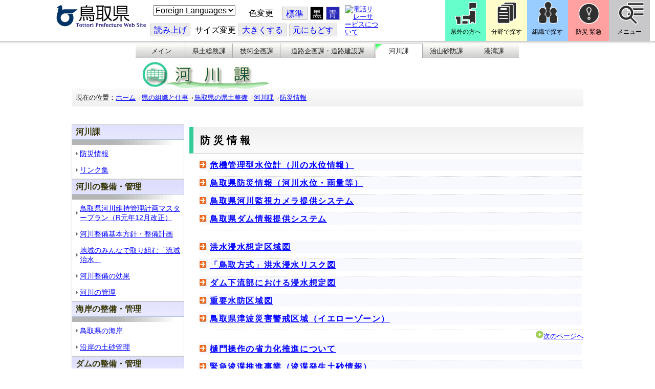

--- FILE ---
content_type: text/html; charset=utf-8
request_url: https://www-pref-tottori-lg-jp.cache.yimg.jp/34470.htm
body_size: 48190
content:
<!DOCTYPE html PUBLIC "-//W3C//DTD XHTML 1.1//EN" "http://www.w3.org/TR/xhtml11/DTD/xhtml11.dtd">
<html xmlns="http://www.w3.org/1999/xhtml" xml:lang="ja" lang="ja" >
<head >
  <meta http-equiv="Content-Type" content="text/html; charset=utf-8" />
  <title>防災情報/とりネット/鳥取県公式サイト</title>
  
  <!--framestyle_dhv-->
  <meta name="generator" content="i-SITE PORTAL Content Management System ID=3030945e57177a9e066bf2af5fdc5d62" />
  <meta name="author" content="鳥取県広報課" />
  <meta name="copyright" content="(C) Tottori Pref." />
  <meta name="description" content="鳥取県公式ウェブサイト とりネット" />
  <meta name="keywords" content="鳥取県,とりネット" />
  <meta name="rawpagename" content="防災情報" />
  <meta http-equiv="Content-Script-Type" content="text/javascript" />
  <meta http-equiv="Content-Style-Type" content="text/css" />

  <!--HeaderInfo-->
  <meta http-equiv="imagetoolbar" content="no" /><link rel="shortcut icon" type="image/ico" href="/topimage/favicon.ico" />
<link rel="apple-touch-icon" href="/topimage/toripy_n.gif" />
<meta http-equiv="X-UA-Compatible" content="IE=edge"/>
  <!--HeaderInfoA-->
  <meta name="dept" content="15_県土整備部" /><meta name="section" content="150500_河川課" />
<script src="/scripts/jquery-1.11.1.min.js" type="text/javascript"></script>
<script src="/admin/common.js" type="text/javascript"></script>

  
  <link rel="canonical" href="https://www.pref.tottori.lg.jp/34470.htm" />
  <!--BaseCSS-->
  <meta name="viewport" content="width=920" />
<script type="text/javascript">
//<![CDATA[
var bSmapho;
if(((typeof getCookie == 'function' && getCookie('BrowserViewPort') == '1') || (window.orientation == null &&  screen.width > 420) || $(window).width() > $(window).height()) && !(window.orientation == null && $(window).width() < 400 && window.parent != null && window.parent.$('#smaphoframe').length > 0)){
bSmapho = false;
} else {
$('meta[name="viewport"]').attr('content', 'width=320');
bSmapho = true;}
//]]>
</script>
<link href="/css/portal.css" type="text/css" rel="stylesheet" media="all"  />
<link href="/css/portal_m@d.css" type="text/css" rel="stylesheet" media="all" />

  <!--ModuleCSS-->
  <link href="/css/Browser/ItemLink/module@d.css" type="text/css" rel="stylesheet" media="all" />
<link href="/css/Browser/ItemNon/649972_8@d.css" type="text/css" rel="stylesheet" media="all" />
<link href="/css/Browser/ItemNon/module@d.css" type="text/css" rel="stylesheet" media="all" />
<link href="/css/Browser/ItemNon/654688_8@d.css" type="text/css" rel="stylesheet" media="all" />
<link href="/css/Browser_C/ModuleSet_ModuleSet_div/module@d.css" type="text/css" rel="stylesheet" media="all" />
<link href="/css/Browser/Item/module@d.css" type="text/css" rel="stylesheet" media="all" />
<link href="/css/Browser/Item/649974_8@d.css" type="text/css" rel="stylesheet" media="all" />
<link href="/css/Browser_C/ModuleSet_BlockMenu/module@d.css" type="text/css" rel="stylesheet" media="all" />
<link href="/css/Browser_C/ModuleSet_BlockMenu/654616_8@d.css" type="text/css" rel="stylesheet" media="all" />
<link href="/css/Browser_C/LinkList_Basic/module@d.css" type="text/css" rel="stylesheet" media="all" />
<link href="/css/Browser/ItemNon/649983_8@d.css" type="text/css" rel="stylesheet" media="all" />
<link href="/css/Browser/Item/654666_8@d.css" type="text/css" rel="stylesheet" media="all" />
<link href="/css/Browser_C/Item_sub/module@d.css" type="text/css" rel="stylesheet" media="all" />
<link href="/css/Browser_C/LTitle_torinet_h1title_gr/module@d.css" type="text/css" rel="stylesheet" media="all" />
<link href="/css/Browser_C/Item_torinet_assign/module@d.css" type="text/css" rel="stylesheet" media="all" />
<link href="/css/Browser_C/Item_torinet_assign/61102_8@d.css" type="text/css" rel="stylesheet" media="all" />
<link href="/css/Browser_C/Item_footer_02/module@d.css" type="text/css" rel="stylesheet" media="all" />
<link href="/css/Browser_C/LMenuV_torinet_syozoku/module@d.css" type="text/css" rel="stylesheet" media="all" />
<link href="/css/Browser_C/LMenuV_torinet_syozoku/75239_8@d.css" type="text/css" rel="stylesheet" media="all" />
<link href="/css/Browser_C/LMenuV_torinet_syozoku/75236_8@d.css" type="text/css" rel="stylesheet" media="all" />
<link href="/css/Browser_C/LinkList_nontitle_torinet/module@d.css" type="text/css" rel="stylesheet" media="all" />
<link href="/css/Browser/ItemNon/464853_8@d.css" type="text/css" rel="stylesheet" media="all" />
<link href="/css/Browser/ModuleSet/module@d.css" type="text/css" rel="stylesheet" media="all" />
<link href="/css/Browser/ModuleSet/20376_8@d.css" type="text/css" rel="stylesheet" media="all" />
<link href="/css/Browser/ItemNon/658644_8@d.css" type="text/css" rel="stylesheet" media="all" />
<link href="/css/Browser_C/BreadCrumbs_pref01/module@d.css" type="text/css" rel="stylesheet" media="all" />
<link href="/css/Admin/A_PageCSS/665238_8@d.css" type="text/css" rel="stylesheet" media="all" />

<script type="text/javascript">
//<![CDATA[
if (typeof i_site === "undefined") { var i_site = {}; }
  i_site.loaded = false;
  i_site.b_isite_reload = false;
  $(function () {

    i_site.loaded = true;
    document.body.style.cursor = 'default';
  });


//]]>
</script>

  <!--HeaderInfo2-->
  <!--CSSやヘッダ情報をタグつきで入れます。外部CSSの下に入ります-->
  <!--HeaderInfoA2-->
  <script type="text/javascript" charset="utf-8" src="/js/page_control.js"></script>
<link rel="stylesheet" href="/js/normal.css" type="text/css" media="screen" title="normal" />
<link rel="alternate stylesheet" href="/js/black.css" type="text/css" media="screen" title="black" />
<link rel="alternate stylesheet" href="/js/blue.css" type="text/css" media="screen" title="blue" />
  <!--BorderCSS-->
  <style type="text/css">
#IEErrorMessage{display:none;}

</style>

  <!--CommonJavaScript-->
  
  <!--HeaderJavaScrip-->
  <script type="text/javascript">
<!-- 
// -->
</script>
<script type="text/javascript" src="/js/search.js"></script>
<script type="text/javascript" src="/js/translate.js"></script>

<script type="text/javascript">
// <![CDATA[
function googleSearchInline()
{
var qs = $("#SearchDataText").val();
qs = encodeURI(qs);
location.href = "/241581.htm?qs="+qs;
}
//]]>
</script><script src="//cdn1.readspeaker.com/script/7312/webReader/webReader.js?pids=wr&amp;forceAdapter=ioshtml5&amp;disable=translation,lookup" type="text/javascript"></script>
</head>
<body >
  <form method="post" action="/34470.htm" id="Form1" enctype="multipart/form-data" onsubmit="while(!i_site.loaded){ if(!confirm(&#39;送信準備が完了していません。再送信しますか？&#39;))return false;}return true;">
<div class="aspNetHidden">
<input type="hidden" name="__VIEWSTATE" id="__VIEWSTATE" value="qZIaIlvxtyvKkobSzIuodkzuB8t6koPwrIgYhDrd7TquCQiNraHJjqULG7TDH9ErEV3Hd8B93ot7TESKefCPb327BGa6oYp3Q/m8Zdajkbe2FhUhlOWRHL5b/Tmo+kzYWFFrK7bf3doRKR57DdubBY73Exc385uFIkxI1D0k7TQnOp9MmPrL5egFv0QzXxk5/PUn17Cj0uwf1c8UVzT9hvCmi/dymxR6YJsZf6Tm7szJ5ppAuZAaYQTppVbnixbcaR9w9x1B5wxz3YrdoT9XEhNYVUc=" />
</div>

    
    <div id="NoCookie" style="display:none" class='Error'></div>
    <script type="text/javascript">
    //<![CDATA[
    $(function () {
        if (!doCookieCheck()) {
          document.getElementById('NoCookie').innerHTML = '当サイトではクッキーを使用しているコンテンツがありますので、ブラウザ設定でクッキーを有効にしてご利用ください。 Please Enable Cookies in your Web Browser to Continue.';
          document.getElementById('NoCookie').style.display = '';
        }
    });

    //]]>
    </script>
    
    
    <!--System Menu start-->
    
    <!--System Menu end-->
    <div id="pagetop" class="BodyDef" style="margin-left:0;margin-right:auto;">
      <input name="roleMenuID" type="hidden" id="roleMenuID" value="34470" />
      <input name="parentMenuID" type="hidden" id="parentMenuID" value="28143" />
      <div id="BaseTable">
        
        <!--HeaderPane start-->
        <div id="HeaderPane">
        <div class="print_none">
<!--ItemLink start-->

<a id="moduleid652499"></a>





<a id="itemid1358763"></a>


<div id="Header">
<div class="skiplink">
<a href="#lastmenu">本文にジャンプします。</a>
</div>
	<div class="contents_b">
		<a class="logo" href="/"><img src="/topimage/tob-b2.gif" alt="鳥取県・とりネット" width="175" height="43" /></a>
	<div class="sub_block smartoff">

    <label for="Select_lang" style="position: absolute; width: 1px; height: 1px; margin: -1px; padding: 0; overflow: hidden; clip: rect(0, 0, 0, 0); border: 0;">このページを翻訳する</label>
    <select id="Select_lang" onchange="location.href = 'https://tottori-pref.j-server.com/LUCTOTTORP/ns/tl_ex.cgi?SURL=https://tottori-pref.j-server.com/LUCTOTTORP/ns/warning_mess4.cgi%3furl=' + location.href + '%26target=_top&amp;SLANG=ja&amp;TLANG=' +  this.value + '&amp;XMODE=0'">
      <option value="ja">Foreign Languages</option>
      <option value="en">English</option>
      <option value="zh">簡体中文</option>
      <option value="zhb">繁体中文</option>
      <option value="ko">한국어</option>
      <option value="ru">русский</option>
      <option value="vi">Tiếng Việt</option>
    </select>
			<dl id="background_control">
			<dt>色変更</dt><dd id="normalb"><a onclick="setActiveStyleSheet('normal'); return false;" href="javascript:void(0);" title="標準の背景色にする">標準</a></dd>
			<dd id="blackb"><a onclick="setActiveStyleSheet('black'); return false;" href="javascript:void(0);" title="背景色を黒にする">黒</a></dd>
			<dd id="blueb"><a onclick="setActiveStyleSheet('blue'); return false;" href="javascript:void(0);" title="背景色を青にする">青</a></dd>
			</dl>
<br />
		<div id="tool_block">
			<a rel="nofollow" accesskey="L" href="//app-eas.readspeaker.com/cgi-bin/rsent?customerid=7312&amp;lang=ja_jp&amp;readid=ContentPane&amp;url=" onclick="readpage(this.href, 'xp1'); return false;" title="音声読上">読み上げ</a>
			<span><span class="smartoff">サイズ変更</span></span><a href="javascript:void(0);" onclick="FontResize(1); return false;" title="文字サイズを大きくする">大<span class="smartoff">きくする</span></a><a href="javascript:void(0);" onclick="FontResize(0); return false;" title="文字サイズを元にもどす">元<span class="smartoff">にもどす</span></a>
		</div>
		<a href="/322081.htm" class="sign_language nocontent"><img title="電話リレーサービスについて" alt="電話リレーサービスについて" src="/secure/1352427/hand_icon.png" /></a>
	</div>
	</div>
</div>
<div class="EndClear"></div>


	<!-- ヘッダーモジュール終了 -->
<script type="text/javascript">
// <![CDATA[
function googleSearchInline()
{
var qs = $("#SearchDataText").val();
qs = encodeURI(qs);
location.href = "/241581.htm?qs="+qs;
}
//]]>
</script>


<script type="text/javascript">
//<![CDATA[


$(window).load(function () {


	var HeO =  $('#Header').offset().top;
	var HeH =  $('#Header').height();

//	alert('上領域高さ：' + HePa);

	var cloneElem = $('#glnv').clone();
	var cloneElem2 = $('.BreadCrumbs_Standard').clone();
	$('#HeaderPane').prepend('<div id="over_view"></div>');

	$(window).scroll(function() {
    
		if ($(this).scrollTop() > HeO + HeH ) {

			$('#over_view').append(cloneElem).fadeIn('slow');
			$('#over_view').append(cloneElem2).fadeIn('slow');

		} else {

			$('#over_view').empty().fadeOut('fast');

		}

	});

});

//]]>
</script>

<!-- Torinet Search end-->
<!--ItemLink end-->
</div>
<!--ItemNon start-->

<a id="moduleid654688"></a>





<a id="itemid1364478"></a>

<div style="height: 85px;" class="head_space"></div>
<!--ItemNon end-->

<!--Item start-->

<a id="moduleid654615"></a>





<a id="itemid1352429_654615"></a>



<ul class="new_menu">
    <li><a class="btn1" href="/251823.htm">県外の方へ</a></li>
    <li><a class="btn2" href="/1313.htm">分野で探す</a></li>
    <li><a class="btn3" href="/soshiki/">組織で探す</a></li>
</ul>


<!--Item end-->

<!--BrowserModuleSet_Div start-->
<a id="moduleid654616"></a>






<div class="MSet_BlockMenu MSet_BM_654616">
<ul class="togge_select">
  <li><a href="#pagetop" id="toggle1_btn" class="btn1">防災 緊急</a></li>
  <li><a href="#pagetop"  id="toggle2_btn" class="btn2">メニュー</a></li>
</ul>
  <!--ContentPane start-->
  <div id="H21_654616_ContentPane" class="ContentPane">
<!--LinkList_Standard start-->

<a id="moduleid654617"></a>






<div class="LinkList_Standard Llist_654617">
	<div class="outside_h"></div>
	<div class="outside_b">
		<h2 id="H21_654616_C1_654617_H_MTitleCtl" class="Fix_header2">
			<a id="H21_654616_C1_654617_H_ModuleCaptionLink" class="MTitleLink">緊急情報</a>
			
		</h2>
	</div>
	<div class="outside_f"></div>
	<div class="inside_b">
		<div class="op_control">
			
			
		</div>
		
		<div class="page_control">
			
			
		</div>
	</div>
	<div class="inside_f"></div>
</div>
<div class="EndClear"></div>
<!--LinkList_Standard start-->

<a id="moduleid654618"></a>






<div class="LinkList_Standard Llist_654618">
	<div class="outside_h"></div>
	<div class="outside_b">
		<h2 id="H21_654616_C3_654618_H_MTitleCtl" class="Fix_header2">
			<a id="H21_654616_C3_654618_H_ModuleCaptionLink" class="MTitleLink">注目情報</a>
			
		</h2>
	</div>
	<div class="outside_f"></div>
	<div class="inside_b">
		<div class="op_control">
			
			
		</div>
		
				<ul class="list_type">
			
				<li>
					<a id="itemid1407852_654618"></a>
					
					<a id="H21_654616_C3_654618_H_BlogList_ctl01_TitleLink" class="titleLink" href="/yuki/">雪に関する注意情報</a>
					
				</li>
			
				<li>
					<a id="itemid1212751_654618"></a>
					
					<a id="H21_654616_C3_654618_H_BlogList_ctl02_TitleLink" class="titleLink" href="/rain/">風水害に関する注意情報</a>
					
				</li>
			
				<li>
					<a id="itemid1385975_654618"></a>
					
					<a id="H21_654616_C3_654618_H_BlogList_ctl03_TitleLink" class="titleLink" href="/item/1072721.htm">強風時の屋外での火の使用は絶対に止めましょう</a>
					
				</li>
			
				<li>
					<a id="itemid1359023_654618"></a>
					
					<a id="H21_654616_C3_654618_H_BlogList_ctl04_TitleLink" class="titleLink" href="/311189.htm">風水害にかかる気象情報・避難情報</a>
					
				</li>
			
				<li>
					<a id="itemid1368768_654618"></a>
					
					<a id="H21_654616_C3_654618_H_BlogList_ctl05_TitleLink" class="titleLink" href="/item/1368766.htm#itemid1368766">令和６年９月２０日からの大雨　石川県復興支援特設ページ</a>
					
				</li>
			
				<li>
					<a id="itemid1345422_654618"></a>
					
					<a id="H21_654616_C3_654618_H_BlogList_ctl06_TitleLink" class="titleLink" href="/315512.htm">令和６年能登半島地震被災地支援特設ページ</a>
					
				</li>
			
				<li>
					<a id="itemid1261494_654618"></a>
					
					<a id="H21_654616_C3_654618_H_BlogList_ctl07_TitleLink" class="titleLink" href="/214316.htm">北朝鮮によるミサイル発射に関する情報</a>
					
				</li>
			
				<li>
					<a id="itemid1300240_654618"></a>
					
					<a id="H21_654616_C3_654618_H_BlogList_ctl08_TitleLink" class="titleLink" href="/avian_influenza/">高病原性鳥インフルエンザへの対応</a>
					
				</li>
			
				<li>
					<a id="itemid1339040_654618"></a>
					
					<a id="H21_654616_C3_654618_H_BlogList_ctl09_TitleLink" class="titleLink" href="/314487.htm">漂着したアザラシやオットセイなど海獣類にご注意ください。</a>
					
				</li>
			
				<li>
					<a id="itemid1331730_654618"></a>
					
					<a id="H21_654616_C3_654618_H_BlogList_ctl10_TitleLink" class="titleLink" href="/item/1331723.htm#itemid1331723">災害に便乗した悪質商法に十分注意を！</a>
					
				</li>
			
				<li>
					<a id="itemid1314057_654618"></a>
					
					<a id="H21_654616_C3_654618_H_BlogList_ctl11_TitleLink" class="titleLink" href="/279746.htm">豚熱に関する情報</a>
					
				</li>
			
				<li>
					<a id="itemid1226730_654618"></a>
					
					<a id="H21_654616_C3_654618_H_BlogList_ctl12_TitleLink" class="titleLink" href="/corona-virus/">新型コロナウイルス感染症特設サイト</a>
					
				</li>
			
				<li>
					<a id="itemid1299388_654618"></a>
					
					<a id="H21_654616_C3_654618_H_BlogList_ctl13_TitleLink" class="titleLink" href="/307344.htm">在宅療養されている方等の避難（ご連絡ください）</a>
					
				</li>
			
				<li>
					<a id="itemid1276173_654618"></a>
					
					<a id="H21_654616_C3_654618_H_BlogList_ctl14_TitleLink" class="titleLink" href="/303032.htm">ウクライナ情勢に関する情報</a>
					
				</li>
			
				<li>
					<a id="itemid1264191_654618"></a>
					
					<a id="H21_654616_C3_654618_H_BlogList_ctl15_TitleLink" class="titleLink" href="/1021/">鳥取県中部地震５年特設サイト</a>
					
				</li>
			
				</ul>
			
		<div class="page_control">
			
			
		</div>
	</div>
	<div class="inside_f"></div>
</div>
<div class="EndClear"></div>
<!--ItemNon start-->

<a id="moduleid654619"></a>





<a id="itemid1352432_654619"></a>

<div>
<h2>防災・危機管理情報</h2>
<div class="inside_b">
<ul>
    <li>
    <div><a class="titleLink" href="/kikikanrihp/">鳥取県の危機管理</a>(危機管理ホームページ)</div>
    <div>危機管理対策／ 日頃の備え／ 災害情報／ 役立つ情報..</div>
    </li>
    <li>
    <div></div>
    </li>
    <li>
    <div><a class="titleLink" href="http://tottori.bosai.info/">鳥取県防災情報</a></div>
    <div>雨量情報／ 土砂災害警戒情報／ 河川情報／ 気象情報..</div>
    </li>
    <li>
    <div></div>
    </li>
    <li>
    <div><a class="titleLink" href="/dial/">災害情報ダイヤル(災害情報等の問合せ)</a></div>
    <div><span>電話：0857-26-8100</span></div>
    </li>
    <li>
    <div></div>
    </li>
</ul>
</div>
</div>
<!--ItemNon end-->

<!--ItemNon start-->

<a id="moduleid654620"></a>





<a id="itemid1352433_654620"></a>

<div>
<h2>救急情報</h2>
<div class="inside_b">
<ul class="items">
<li class="RssRecord">
<h3><a href="/279398.htm">とっとり<strong>おとな</strong>救急ダイヤル(#7119)</a></h3>
<div class="Summary"></div></li>
<li class="RssRecord">
<h3><a href="/97931.htm">とっとり<strong>子ども</strong>救急ダイヤル(#8000)</a></h3>
<div class="Summary"></div></li>
<li class="RssRecord">
<h3><a href="https://www.fdma.go.jp/mission/enrichment/appropriate/appropriate003.html">全国版救急受診アプリ「Q助」(外部リンク)</a></h3>
<div class="Summary"></div></li>
<li class="RssRecord">
<h3><a href="https://medinfo.pref.tottori.lg.jp/">とっとり医療情報ネット</a></h3>
<div class="Summary"></div></li>
<li class="RssRecord">
<h3><a href="http://www2.wagmap.jp/pref-tottori/top/select.asp?dtp=4">とっとりWebマップ「医療機関情報」</a></h3>
<div class="Summary"></div></li>
<li class="RssRecord">
<h3><a href="https://www.qqzaidanmap.jp/map/my_map?latitude=35.503889&amp;longitude=134.237722&amp;zoom=16">全国AEDマップ[ウェブ版]&emsp;(日本救急医療財団へのリンク)</a></h3>
<h3><a href="http://qqzaidan.jp/qqmap_app_201912/">全国AEDマップ[iPhone版、Android版]&emsp;(日本救急医療財団へのリンク)</a></h3>
<div class="Summary"></div></li>
<li class="RssRecord">
<h3><a href="/47680.htm">AEDの設置場所</a></h3>
<div class="Summary"></div></li>
</ul>
</div></div>
<!--ItemNon end-->
</div>
  <!--ContentPane end-->
  <!--RightPane start-->
  <div id="H21_654616_RightPane" class="RightPane">
<!--ItemNon start-->

<a id="moduleid654621"></a>





<a id="itemid1352435_654621"></a>

<div class="search_box">
<h2 class="site_search_title">サイト内検索</h2>
<div class="inside_b">
<label for="SearchDataText2" style="position: absolute; width: 1px; height: 1px; margin: -1px; padding: 0; overflow: hidden; clip: rect(0, 0, 0, 0); border: 0;">検索キーワード</label>
<input id="SearchDataText2"  class="TextBox" title="検索キーワードを入力してください" onkeypress="javascript:if(event.keyCode==13){googleSearchInline2(); return false;}" maxlength="255" size="25" name="qs" /><input title="サイト内検索を実行します" class="SubmitBtn" type="submit" value="検索" onclick="javascript:googleSearchInline2();return false " />
<input value="008967404373370353740:qikwxzeyzqs" type="hidden" name="cx" />
<input value="utf-8" type="hidden" name="ie" />
<input value="utf-8" type="hidden" name="oe" />
<div><a class="search_guide" href="https://www.pref.tottori.lg.jp/277998.htm">検索の方法・テクニック</a></div>
</div>
</div>

<script type="text/javascript">
// <![CDATA[
function googleSearchInline2()
{
var qs = $("#SearchDataText2").val();
qs = encodeURI(qs);
location.href = "/314915.htm?qs="+qs;
}
//]]>
</script>
<!--ItemNon end-->

<!--ItemNon start-->

<a id="moduleid654622"></a>





<a id="itemid1352437_654622"></a>

<!-- メインナビ開始 -->
<div class="main_glnv">
<h2 style="padding-left: 10px;">メニューから探す</h2>
	<div id="main_navi">
		<ul>
			<li>
				<a href="/1411.htm" class="main_navi_text_1">県の紹介</a>
			</li>
			<li>
				<a href="/251823.htm" class="main_navi_text_2">県外の方へ</a>
			</li>
			<li>
				<a href="/1313.htm" class="main_navi_text_3">分野で探す</a>
			</li>
			<li>
				<a href="/soshiki/" class="main_navi_text_4">組織で探す</a>
			</li>
			<li>
				<a href="/1305.htm" class="main_navi_text_5">ネットで手続</a>
			</li>

		</ul>
	</div>
</div>
<!-- メインナビ終了 -->

<!--ItemNon end-->
</div>
  <!--RightPane end-->
</div>
<div style="clear:both;"></div>

<script type="text/javascript">
//<![CDATA[

$(document).ready(function(){

//切替ボタン用

	$("#toggle1_btn").click(function(){

		if ($("#toggle1_btn").hasClass("toggle1_btn_c")) {

		  $("#Middle").removeClass("toggle_off");
		  $(".MSet_BM_654616 .ContentPane").removeClass("toggle_on");
		  $("#toggle1_btn").removeClass("toggle1_btn_c");
		  $(".toggle_sblock").removeClass("toggle_off");

		} else {

		  $("#Middle").addClass("toggle_off");
		  $(".MSet_BM_654616 .ContentPane").addClass("toggle_on");
		  $("#toggle1_btn").addClass("toggle1_btn_c");
		  $(".MSet_BM_654616 .RightPane").removeClass("toggle_on");
		  $("#toggle2_btn").removeClass("toggle2_btn_c");
		  $(".toggle_sblock").addClass("toggle_off");

		}

		return false;
	});

	$("#toggle2_btn").click(function(){

		if ($("#toggle2_btn").hasClass("toggle2_btn_c")) {

		  $("#Middle").removeClass("toggle_off");
		  $(".MSet_BM_654616 .RightPane").removeClass("toggle_on");
		  $("#toggle2_btn").removeClass("toggle2_btn_c");

		} else {

		  $("#Middle").addClass("toggle_off");
		  $(".MSet_BM_654616 .RightPane").addClass("toggle_on");
		  $("#toggle2_btn").addClass("toggle2_btn_c");
		  $(".MSet_BM_654616 .ContentPane").removeClass("toggle_on");
		  $("#toggle1_btn").removeClass("toggle1_btn_c");

		}

		return false;
	});

});

//]]>
</script>




<!--BrowserModuleSet_Div end-->
<!--Item start-->

<a id="moduleid654666"></a>





<a id="itemid1364386"></a>





<!--Item end-->

<!--Item start-->

<a id="moduleid61102"></a>





<a id="itemid75958"></a>

<div class="item_assign">

<div id="kendo_navi">
<ul>
    <li style="border-left: 0px none;" class="smart_width100 smart_noborder"><a href="/kendo/">メイン</a> </li>
    <li><a href="/kendosoumu/">県土総務課</a> </li>
    <li><a href="/gijyutsukikaku/">技術企画課</a> </li>
    <li id="road"><a href="/road/">道路企画課・道路建設課</a> </li>
    <li class="select"><a style="background-image: url(secure/130350/navi_on_back.gif);" href="/kasen/">河川課</a> </li>
    <li><a href="/chisansabou/">治山砂防課</a> </li>
    <li><a href="/kouwan/">港湾課</a></li>
</ul>
<div id="kendo_logo"><a href="/kasen/"><img src="/secure/75958/title_kendo05.gif" alt="河川課のホームページ" style="border: 0px solid;" width="750" height="60" /></a></div>
</div>


</div>
<!--Item end-->
<!--ItemNon start-->

<a id="moduleid658644"></a>





<a id="itemid1375648"></a>

<div class="pane_toggle" id="pane_toggle">
<a href="#" class="btn" onclick="$('#LeftPane').slideToggle('fast');$('#RightPane').slideToggle('fast');$('#ContentPane').slideToggle(1);$('#pane_toggle1').hide();$('#pane_toggle2').show();return false;">&equiv; サブメニュー表示切替</a>
</div>

<!--ItemNon end-->

<!--BreadCrumbs_Pref01 start -->

<a id="moduleid656172"></a>





<div style="margin-left:0;margin-right:auto;" class="BrowserBreadCrumbs_Pref01_ov">
  <div class="BrowserBreadCrumbs_Pref01" style="width:100%;background-color:#ffffff;">
    &nbsp;&nbsp;現在の位置：<a id="H41_656172_BreadList_ctl00_BreadLink" href="/./">ホーム</a><img src="/css/Browser_C/BreadCrumbs_pref01/r-arrow.gif" alt="" width="12" height="6" style="vertical-align: middle !important;" /><a id="H41_656172_BreadList_ctl02_BreadLink" href="/soshiki/">県の組織と仕事</a><img src="/css/Browser_C/BreadCrumbs_pref01/r-arrow.gif" alt="" width="12" height="6" style="vertical-align: middle !important;" /><a id="H41_656172_BreadList_ctl04_BreadLink" href="/kendo/">鳥取県の県土整備</a><img src="/css/Browser_C/BreadCrumbs_pref01/r-arrow.gif" alt="" width="12" height="6" style="vertical-align: middle !important;" /><a id="H41_656172_BreadList_ctl06_BreadLink" href="/kasen/">河川課</a><img src="/css/Browser_C/BreadCrumbs_pref01/r-arrow.gif" alt="" width="12" height="6" style="vertical-align: middle !important;" /><a id="H41_656172_BreadList_ctl08_BreadLink" href="/34470.htm">防災情報</a>
  </div>
</div><div class="EndClear"></div>
<!--BreadCrumbs_Pref01 end-->
<!--ItemNon start-->

<a id="moduleid481833"></a>





<a id="itemid908460"></a>

<div id="lastmenu">
</div>

<div id="xp1" class="rs_preserve rs_skip rs_splitbutton rs_addtools rs_exp"></div>
<br class="rs_skip" style="clear:both;padding:0;margin:0;height:0;width:100%;" />
<!--ItemNon end-->
</div>
        <!--HeaderPane end-->
        <div id="Middle">
          <!--LeftPane start-->
          <div id="LeftPane">
          <div class="print_none">
<!--BrowserLMenuV start-->

<a id="moduleid75239"></a>





<!-- ローカルメニュー縦型 所属向き 全体 プロパティ-->

<div class="BrowserLMenuV_torinet_syozoku" style="margin-left:auto;margin-right:auto; width:100%">
<!-- モジュールタイトル プロパティ背景 -->
<div class="waku" style="background-color:white; border: 1px solid #ccc;">
 <!-- h2 モジュールタイトル -->
    <h2 class="HeaderTxt">
      
      河川課
    </h2>
      
        <div class="CapImg">
        </div>
 <!-- メニューリスト -->
        <ul class="Mlist"><li style="display: none !important;"></li>
		
            <li>
              <a id="L5_75239_MenuList_ctl00_LMenuLink" href="/34470.htm">防災情報</a>
	        </li>
          
            <li>
              <a id="L5_75239_MenuList_ctl01_LMenuLink" href="/34456.htm">リンク集</a>
	        </li>
          
        </ul>
</div>
</div>
<!--BrowserLMenuV end--></div><div class="print_none">
<!--BrowserLMenuV start-->

<a id="moduleid75236"></a>





<!-- ローカルメニュー縦型 所属向き 全体 プロパティ-->

<div class="BrowserLMenuV_torinet_syozoku" style="margin-left:auto;margin-right:auto; width:100%">
<!-- モジュールタイトル プロパティ背景 -->
<div class="waku" style="background-color:white; border: 1px solid #ccc;">
 <!-- h2 モジュールタイトル -->
    <h2 class="HeaderTxt">
      
      河川の整備・管理
    </h2>
      
        <div class="CapImg">
        </div>
 <!-- メニューリスト -->
        <ul class="Mlist"><li style="display: none !important;"></li>
		
            <li>
              <a id="L7_75236_MenuList_ctl00_LMenuLink" href="/316538.htm">鳥取県河川維持管理計画マスタープラン（R元年12月改正）</a>
	        </li>
          
            <li>
              <a id="L7_75236_MenuList_ctl01_LMenuLink" href="/47804.htm">河川整備基本方針・整備計画</a>
	        </li>
          
            <li>
              <a id="L7_75236_MenuList_ctl02_LMenuLink" href="/193131.htm">地域のみんなで取り組む「流域治水」</a>
	        </li>
          
            <li>
              <a id="L7_75236_MenuList_ctl03_LMenuLink" href="/307107.htm">河川整備の効果</a>
	        </li>
          
            <li>
              <a id="L7_75236_MenuList_ctl04_LMenuLink" href="/307111.htm">河川の管理</a>
	        </li>
          
        </ul>
</div>
</div>
<!--BrowserLMenuV end--></div><div class="print_none">
<!--BrowserLMenuV start-->

<a id="moduleid75244"></a>





<!-- ローカルメニュー縦型 所属向き 全体 プロパティ-->

<div class="BrowserLMenuV_torinet_syozoku" style="margin-left:auto;margin-right:auto; width:100%">
<!-- モジュールタイトル プロパティ背景 -->
<div class="waku" style="background-color:white; border: 1px solid #ccc;">
 <!-- h2 モジュールタイトル -->
    <h2 class="HeaderTxt">
      
      海岸の整備・管理
    </h2>
      
        <div class="CapImg">
        </div>
 <!-- メニューリスト -->
        <ul class="Mlist"><li style="display: none !important;"></li>
		
            <li>
              <a id="L9_75244_MenuList_ctl00_LMenuLink" href="/34462.htm">鳥取県の海岸</a>
	        </li>
          
            <li>
              <a id="L9_75244_MenuList_ctl01_LMenuLink" href="/34464.htm">沿岸の土砂管理</a>
	        </li>
          
        </ul>
</div>
</div>
<!--BrowserLMenuV end--></div><div class="print_none">
<!--BrowserLMenuV start-->

<a id="moduleid75237"></a>





<!-- ローカルメニュー縦型 所属向き 全体 プロパティ-->

<div class="BrowserLMenuV_torinet_syozoku" style="margin-left:auto;margin-right:auto; width:100%">
<!-- モジュールタイトル プロパティ背景 -->
<div class="waku" style="background-color:white; border: 1px solid #CCC;">
 <!-- h2 モジュールタイトル -->
    <h2 class="HeaderTxt">
      
      ダムの整備・管理
    </h2>
      
        <div class="CapImg">
        </div>
 <!-- メニューリスト -->
        <ul class="Mlist"><li style="display: none !important;"></li>
		
            <li>
              <a id="L11_75237_MenuList_ctl00_LMenuLink" href="/34466.htm">ダムの情報</a>
	        </li>
          
            <li>
              <a id="L11_75237_MenuList_ctl01_LMenuLink" href="/34465.htm">鳥取県内のダム</a>
	        </li>
          
        </ul>
</div>
</div>
<!--BrowserLMenuV end--></div><div class="print_none">
<!--BrowserLMenuV start-->

<a id="moduleid75240"></a>





<!-- ローカルメニュー縦型 所属向き 全体 プロパティ-->

<div class="BrowserLMenuV_torinet_syozoku" style="margin-left:auto;margin-right:auto; width:100%">
<!-- モジュールタイトル プロパティ背景 -->
<div class="waku" style="background-color:white; border: 1px solid #ccc;">
 <!-- h2 モジュールタイトル -->
    <h2 class="HeaderTxt">
      
      申請・届出
    </h2>
      
        <div class="CapImg">
        </div>
 <!-- メニューリスト -->
        <ul class="Mlist"><li style="display: none !important;"></li>
		
            <li>
              <a id="L13_75240_MenuList_ctl00_LMenuLink" href="/34467.htm">河川区域内の土地利用</a>
	        </li>
          
            <li>
              <a id="L13_75240_MenuList_ctl01_LMenuLink" href="/34468.htm">海岸の土地利用</a>
	        </li>
          
            <li>
              <a id="L13_75240_MenuList_ctl02_LMenuLink" href="/34469.htm">各種様式集</a>
	        </li>
          
            <li>
              <a id="L13_75240_MenuList_ctl03_LMenuLink" href="/273034.htm">河川協力団体</a>
	        </li>
          
        </ul>
</div>
</div>
<!--BrowserLMenuV end--></div><div class="print_none">
<!--BrowserLMenuV start-->

<a id="moduleid61446"></a>





<!-- ローカルメニュー縦型 所属向き 全体 プロパティ-->

<div class="BrowserLMenuV_torinet_syozoku" style="margin-left:auto;margin-right:auto; width:100%">
<!-- モジュールタイトル プロパティ背景 -->
<div class="waku" style="background-color:white; border: 1px solid #ccc;">
 <!-- h2 モジュールタイトル -->
    <h2 class="HeaderTxt">
      
      各種会議
    </h2>
      
        <div class="CapImg">
        </div>
 <!-- メニューリスト -->
        <ul class="Mlist"><li style="display: none !important;"></li>
		
            <li>
              <a id="L15_61446_MenuList_ctl00_LMenuLink" href="/298028.htm">鳥取県の流域治水プロジェクト</a>
	        </li>
          
            <li>
              <a id="L15_61446_MenuList_ctl01_LMenuLink" href="/267202.htm">県管理河川の流域治水及び減災対策協議会</a>
	        </li>
          
            <li>
              <a id="L15_61446_MenuList_ctl02_LMenuLink" href="/69989.htm">各流域の会議</a>
	        </li>
          
            <li>
              <a id="L15_61446_MenuList_ctl03_LMenuLink" href="/262417.htm">水防対策検討会及び防災避難対策検討会</a>
	        </li>
          
            <li>
              <a id="L15_61446_MenuList_ctl04_LMenuLink" href="/266819.htm">防災サイン</a>
	        </li>
          
        </ul>
</div>
</div>
<!--BrowserLMenuV end--></div></div>
          <!--LeftPane end-->
          <!--ContentPane start-->
          <div id="ContentPane">
          
<!--BrowserLTitle_torinet_h1title start-->

<a id="moduleid486201"></a>





<!-- ローカルメニュータイトルCSSタイプ全体 プロパティ-->

<div style="margin-left:0px;margin-right:auto; width:100%" class="MenuTitle_bg">
<div class="BrowserLTitletorinet_h1title">
       <h1 class="MenuTitle">
          防災情報
       </h1>
</div>
</div>
<!--BrowserLTitletorinet_h1title end-->
<!--BrowserLinkList_nontitle_torinet start-->

<a id="moduleid160952"></a>






<!-- リンクリスト nontitle_torinet 全体 プロパティ-->

<div class="BrowserLinkList_nontitle_torinet" style="width: 100%; margin-left:0;margin-right:auto;">
<div class="waku">
<!-- RSSアイコン -->
      <span class="RSS">
      
      </span>
    <!-- モジュールタイトル非表示 -->

      

    
    <div class="TitleBlock">
      
          <a id="itemid1161218"></a>
         <!-- サブボックス -->
          <div class="SubBox"></div>
		  <h3 class="h4list">
            <a id="C1_160952_BlogList_ctl00_TitleLink" title="外部サイトへのリンク" href="https://k.river.go.jp/?zm=9&amp;clat=35.329691482050734&amp;clon=133.82995605468753&amp;t=0&amp;dobs=1&amp;drvr=1&amp;dtv=1&amp;dtmobs=1&amp;dtmtv=1">危機管理型水位計（川の水位情報）</a>
            
          </h3>

          <!-- 要約 -->
          <div class="Summary">
            
          </div>
        
          <a id="itemid241351"></a>
         <!-- サブボックス -->
          <div class="SubBox"></div>
		  <h3 class="h4list">
            <a id="C1_160952_BlogList_ctl01_TitleLink" title="外部サイトへのリンク" href="http://tottori.bosai.info/">鳥取県防災情報（河川水位・雨量等）</a>
            
          </h3>

          <!-- 要約 -->
          <div class="Summary">
            
          </div>
        
          <a id="itemid256459"></a>
         <!-- サブボックス -->
          <div class="SubBox"></div>
		  <h3 class="h4list">
            <a id="C1_160952_BlogList_ctl02_TitleLink" title="外部サイトへのリンク" href="http://kasenkanshi-data.users.tori-info.co.jp/">鳥取県河川監視カメラ提供システム</a>
            
          </h3>

          <!-- 要約 -->
          <div class="Summary">
            
          </div>
        
          <a id="itemid256458"></a>
         <!-- サブボックス -->
          <div class="SubBox"></div>
		  <h3 class="h4list">
            <a id="C1_160952_BlogList_ctl03_TitleLink" title="外部サイトへのリンク" href="http://tottoridam.jp/">鳥取県ダム情報提供システム</a>
            
          </h3>

          <!-- 要約 -->
          <div class="Summary">
            
          </div>
        
    </div>
    <!-- ページ送り -->
    <div class="PageControl">
      
&nbsp;
      
    </div>
  </div>
</div>
<!--BrowserLinkList_nontitle_torinet end-->
<!--BrowserLinkList_nontitle_torinet start-->

<a id="moduleid141768"></a>






<!-- リンクリスト nontitle_torinet 全体 プロパティ-->

<div class="BrowserLinkList_nontitle_torinet" style="width: 100%; margin-left:0;margin-right:auto;">
<div class="waku">
<!-- RSSアイコン -->
      <span class="RSS">
      
      </span>
    <!-- モジュールタイトル非表示 -->

      

    
    <div class="TitleBlock">
      
          <a id="itemid1127083"></a>
         <!-- サブボックス -->
          <div class="SubBox"></div>
		  <h3 class="h4list">
            <a id="C3_141768_BlogList_ctl00_TitleLink" href="/277257.htm">洪水浸水想定区域図</a>
            
          </h3>

          <!-- 要約 -->
          <div class="Summary">
            
          </div>
        
          <a id="itemid1138876"></a>
         <!-- サブボックス -->
          <div class="SubBox"></div>
		  <h3 class="h4list">
            <a id="C3_141768_BlogList_ctl01_TitleLink" title="外部サイトへのリンク" href="https://www.pref.tottori.lg.jp/277256.htm">「鳥取方式」洪水浸水リスク図</a>
            
          </h3>

          <!-- 要約 -->
          <div class="Summary">
            
          </div>
        
          <a id="itemid1250638"></a>
         <!-- サブボックス -->
          <div class="SubBox"></div>
		  <h3 class="h4list">
            <a id="C3_141768_BlogList_ctl02_TitleLink" href="/item/1249770.htm#itemid1249770">ダム下流部における浸水想定図</a>
            
          </h3>

          <!-- 要約 -->
          <div class="Summary">
            
          </div>
        
          <a id="itemid205747"></a>
         <!-- サブボックス -->
          <div class="SubBox"></div>
		  <h3 class="h4list">
            <a id="C3_141768_BlogList_ctl03_TitleLink" href="/dd.aspx?menuid=73145">重要水防区域図</a>
            
          </h3>

          <!-- 要約 -->
          <div class="Summary">
            
          </div>
        
          <a id="itemid1171855"></a>
         <!-- サブボックス -->
          <div class="SubBox"></div>
		  <h3 class="h4list">
            <a id="C3_141768_BlogList_ctl04_TitleLink" href="/269397.htm">鳥取県津波災害警戒区域（イエローゾーン）</a>
            
          </h3>

          <!-- 要約 -->
          <div class="Summary">
            
          </div>
        
    </div>
    <!-- ページ送り -->
    <div class="PageControl">
      
&nbsp;
      <a id="C3_141768_NextList" href="/dd.aspx?moduleid=141768&amp;pfromid=5#moduleid141768" style="display:inline-block;border-width:0px;"><img src="/css/Browser_C/LinkList_nontitle_data/b_rt.gif" alt="" />次のページへ</a>
    </div>
  </div>
</div>
<!--BrowserLinkList_nontitle_torinet end-->
<!--BrowserLinkList_nontitle_torinet start-->

<a id="moduleid165591"></a>






<!-- リンクリスト nontitle_torinet 全体 プロパティ-->

<div class="BrowserLinkList_nontitle_torinet" style="width: 100%; margin-left:0;margin-right:auto;">
<div class="waku">
<!-- RSSアイコン -->
      <span class="RSS">
      
      </span>
    <!-- モジュールタイトル非表示 -->

      

    
    <div class="TitleBlock">
      
          <a id="itemid1316104"></a>
         <!-- サブボックス -->
          <div class="SubBox"></div>
		  <h3 class="h4list">
            <a id="C5_165591_BlogList_ctl00_TitleLink" href="/309882.htm">樋門操作の省力化推進について</a>
            
          </h3>

          <!-- 要約 -->
          <div class="Summary">
            
          </div>
        
          <a id="itemid1226555"></a>
         <!-- サブボックス -->
          <div class="SubBox"></div>
		  <h3 class="h4list">
            <a id="C5_165591_BlogList_ctl01_TitleLink" href="/293276.htm">緊急浚渫推進事業（浚渫発生土砂情報）</a>
            
          </h3>

          <!-- 要約 -->
          <div class="Summary">
            
          </div>
        
          <a id="itemid1205784"></a>
         <!-- サブボックス -->
          <div class="SubBox"></div>
		  <h3 class="h4list">
            <a id="C5_165591_BlogList_ctl02_TitleLink" title="外部サイトへのリンク" href="https://www.ric.or.jp/bousai/suiboutxt/index.html">水防工法テキスト（一般社団法人　北海道河川財団）</a>
            
          </h3>

          <!-- 要約 -->
          <div class="Summary">
            
          </div>
        
          <a id="itemid249450"></a>
         <!-- サブボックス -->
          <div class="SubBox"></div>
		  <h3 class="h4list">
            <a id="C5_165591_BlogList_ctl03_TitleLink" href="/dd.aspx?menuid=8945">鳥取県の防災</a>
            
          </h3>

          <!-- 要約 -->
          <div class="Summary">
            
          </div>
        
    </div>
    <!-- ページ送り -->
    <div class="PageControl">
      
&nbsp;
      
    </div>
  </div>
</div>
<!--BrowserLinkList_nontitle_torinet end--></div>
          <!--ContentPane end-->
          <!--RightPane start-->
          <div id="RightPane">
          <div class="print_none">
<!--Item start-->

<a id="moduleid61490"></a>





<a id="itemid76468"></a>



<BR>

<!--Item end-->
</div></div>
          <!--RightPane end-->
        </div>
        <div class="EndClear">
        </div>
        <!--FooterPane start-->
        <div id="FooterPane">
        
<!--Item start-->

<a id="moduleid23627"></a>





<a id="itemid24909"></a>




<div class="footersub1"><a href="#pagetop">▲ページ上部に戻る</a></div>
<div class="footersub2"><a href="/9313.htm">個人情報保護</a>&nbsp;|&nbsp;<a href="/9320.htm"><span style="position: absolute; width: 1px; height: 1px; margin: -1px; padding: 0; overflow: hidden; clip: rect(0, 0, 0, 0); border: 0;">とりネットへの</span>リンクについて</a>&nbsp;|&nbsp;<a href="/9314.htm">著作権について</a>&nbsp;|&nbsp;<a href="/9337.htm">アクセシビリティ</a></div>

<!--Item end--><div class="print_none">
<!--Item start-->

<a id="moduleid61457"></a>





<a id="itemid76424"></a>


<div style="width: 99%;"><hr style="color: #006666;" />
<img width="1" height="1" alt="最後に本ページの担当課" src="/template_c/images/spacer.gif" /> &nbsp;&nbsp;<img alt="" width="18" height="20" src="/template_c/images/smalllogo.gif" />&nbsp;<strong style="font-size: 1.2em;">鳥取県 県土整備部 河川港湾局 河川課</strong><br />
&nbsp;&nbsp;<img alt="" width="18" height="1" src="/template_c/images/spacer.gif" />&nbsp; 住所&nbsp;&nbsp;〒680-8570 <br class="smarton" />
<span class="smarton">&nbsp;&nbsp;<img alt="" width="18" height="1" src="/template_c/images/spacer.gif" />&nbsp;&nbsp;&nbsp;&nbsp;&nbsp;&nbsp;&nbsp;&nbsp;&nbsp;&nbsp;&nbsp;</span>鳥取県鳥取市東町1丁目220<br />
&nbsp;&nbsp;<img alt="" width="18" height="1" src="/template_c/images/spacer.gif" />&nbsp; 電話&nbsp;&nbsp;<span class="smartoff">0857-26-7375</span><a href="tel:0857-26-7375" class="smarton">0857-26-7375</a>&nbsp;&nbsp;&nbsp;&nbsp;<br class="smarton" />
<span class="smarton">&nbsp;&nbsp;<img alt="" width="18" height="1" src="/template_c/images/spacer.gif" />&nbsp;&nbsp;</span>ファクシミリ&nbsp;&nbsp;0857-26-8132<br />
&nbsp;&nbsp;<img alt="" width="20" height="1" src="/template_c/images/spacer.gif" /> &nbsp;E-mail&nbsp;&nbsp;<a href="mailto:kasen@pref.tottori.lg.jp">kasen@pref.tottori.lg.jp</a> </div>

<!--Item end-->
</div>
<!--ItemNon start-->

<a id="moduleid409084"></a>





<a id="itemid751193"></a>

<div id="smart_mode_change">

  <h2 class="smarton">
    <a id="smart_mode_pc_btn" href="javascript:setCookie('BrowserViewPort', '1', null);window.location.reload();">
      パソコン表示へ切り替え</a></h2>

  <h2 class="smartoff">
    <a id="smart_mode_sf_btn" href="javascript:setCookie('BrowserViewPort', null, null);window.location.reload();">
      スマートフォン表示へ切り替え</a></h2>

</div>

<script type="text/javascript">
// <![CDATA[
  if (window.orientation != null && $(window).width() < $(window).height()
&& (getCookie('BrowserViewPort') == '1' || $(window).width() >=900)) {
    $('#smart_mode_change').attr('style', 'display:block');
  }
// ]]>
</script>
<!--ItemNon end-->
<div class="print_none">
<!--ItemNon start-->

<a id="moduleid258263"></a>





<a id="itemid444842"></a>



<!--// HTML読み込み後処理 //-->
<script type="text/javascript">
//<![CDATA[
	PageEffector();
//]]>
</script>
<!--ItemNon end--></div>
<!--ItemNon start-->

<a id="moduleid464853"></a>





<a id="itemid875533"></a>

<script type="text/javascript">
//<![CDATA[
  (function(i,s,o,g,r,a,m){i['GoogleAnalyticsObject']=r;i[r]=i[r]||function(){
  (i[r].q=i[r].q||[]).push(arguments)},i[r].l=1*new Date();a=s.createElement(o),
  m=s.getElementsByTagName(o)[0];a.async=1;a.src=g;m.parentNode.insertBefore(a,m)
  })(window,document,'script','//www.google-analytics.com/analytics.js','ga');

  ga('create', 'UA-49034950-1', 'tottori.lg.jp');
  ga('send', 'pageview');
//]]>
</script>


<!-- Global site tag (gtag.js) - Google Analytics -->
<script type="text/javascript" async src="https://www.googletagmanager.com/gtag/js?id=G-T1MYDNL3VL"></script>
<script type="text/javascript">
//<![CDATA[
  window.dataLayer = window.dataLayer || [];
  function gtag(){dataLayer.push(arguments);}
  gtag('js', new Date());

  gtag('config', 'G-T1MYDNL3VL');
//]]>
</script>

<!--ItemNon end-->

<!--Item start-->

<a id="moduleid593705"></a>





<a id="itemid1205319"></a>



<p style="text-align: center;">Copyright(C) 2006～ 鳥取県(Tottori Prefectural Government) All Rights Reserved.　法人番号 7000020310000</p>


<!--Item end-->
</div>
        <!--FooterPane end-->
      </div>
    </div>
    <!--AlertJavaScrip-->
    
  
<div class="aspNetHidden">

	<input type="hidden" name="__VIEWSTATEGENERATOR" id="__VIEWSTATEGENERATOR" value="0E8925E6" />
	<input type="hidden" name="__EVENTVALIDATION" id="__EVENTVALIDATION" value="iuD1SpboVmf4f3yVXeOMq+sbfav6gOn2ctQ0EEKCXe+AR3rHD1lgYqGIzES1gE1w6bNNQAvXhzpQGuHXkq+dIylmz03Kejv0roPHbZ36NEGgWuKvzNVaoQbfia8X/ZDtFm95z2rdSuuJzC4no4j1Ys87mkGAFPx3xkAzagSkuIX1+mOc" />
</div></form>
</body>
</html>


--- FILE ---
content_type: text/css
request_url: https://www-pref-tottori-lg-jp.cache.yimg.jp/css/Browser/ItemNon/654688_8@d.css
body_size: -151
content:


/*** for PC Browser ***/
@media (min-width:401px)
{
#BaseTable
{
    margin-top: 0 !important;
}


}


/*** for Smart Phone ***/
@media (max-width:400px)
{
#BaseTable
{
    margin-top: 0 !important;
}

.head_space
{
    height: 130px !important;
}
}


--- FILE ---
content_type: text/css
request_url: https://www-pref-tottori-lg-jp.cache.yimg.jp/css/Browser_C/Item_torinet_assign/61102_8@d.css
body_size: 3480
content:


/*** for PC Browser ***/
@media (min-width:401px)
{
/* CSS Document */

/*県土整備局の各課ナビの設定
------------------------*/

/*各課ナビーの設定
------------------------*/
#kendo_navi {
 BACKGROUND-IMAGE: url(/secure/130350/kendo_title_5.gif);
 MARGIN-BOTTOM: 0px;
 WIDTH: 750px; 
 background-position:top left;
 BACKGROUND-REPEAT: no-repeat; 
 HEIGHT: 88px; 
 margin-right:auto; 
 margin-left:auto;
 padding-bottom:0px;
 margin-bottom:0px; 
 clear:both;
}

#kendo_navi ul {
 margin-top:0px;
 PADDING-LEFT: 0px;
 FONT-WEIGHT: 200; 
 FONT-SIZE: めぢうｍ; 
 WIDTH: 748px; 
 LIST-STYLE-TYPE: none;
 margin-left:4px;
 list-style:none !important;
 padding-left:0px ;
 margin-right:0px;
 font-family: "ＭＳ Ｐゴシック", Osaka, "ヒラギノ角ゴ Pro W3";
 padding-bottom:0px;
 margin-bottom:0px;
}

#kendo_navi li {
 margin-top:0px;
 padding-TOP: 0px; 
 LIST-STYLE-TYPE: none;
 FLOAT: left; 
 padding-BOTTOM: 0px; 
 BORDER-left: #aaaaaa 1px solid; 
 WHITE-SPACE: nowrap; 
 TEXT-ALIGN: center; 
 height:28px;
 WIDTH: 92px;
}

#kendo_navi li#road {
 margin-top:0px;
 padding-TOP: 0px; 
 LIST-STYLE-TYPE: none;
 FLOAT: left; 
 padding-BOTTOM: 0px; 
 BORDER-left: #aaaaaa 1px solid; 
 WHITE-SPACE: nowrap; 
 TEXT-ALIGN: center; 
 height:28px;
 WIDTH: 184px;
}
#kendo_navi li a {
 text-decoration: none;
 color:#222222;
 padding-top:7px;
 padding-left:0px;
 padding-right:0px;
 padding-bottom:6px;
 display: block;
 width:100%;
}

#kendo_navi li a:hover {
 color: #ff1111;
 background-repeat:no-repeat;
 background-image:url('/secure/130350/navi_hover_back.gif');
 background-position:top left;
}

#kendo_logo {
 clear:both;
 WIDTH: 748px; 
 HEIGHT: 56px; 
 padding:0px;
 margin-top:0px;
 margin-bottom:0px;
 margin-right:auto; 
 margin-left:auto;
}

#kendo_logo h1{
 margin:0px;
 padding:0px;
}
}


/*** for Smart Phone ***/
@media (max-width:400px)
{
/* CSS Document */

/*県土整備局の各課ナビの設定
------------------------*/

/*各課ナビーの設定
------------------------*/
#kendo_navi {
 BACKGROUND-IMAGE: url(../../../Images/submenu_title_sp.gif);
 MARGIN-BOTTOM: 0px;
 WIDTH: 320px; 
 background-position:top left;
 BACKGROUND-REPEAT: repeat; 
 HEIGHT: auto; 
 margin-right:auto; 
 margin-left:auto;
 padding-bottom:0px;
 margin-bottom:0px; 
 clear:both;
}

#kendo_navi ul {
 margin-top:0px;
 PADDING-LEFT: 0px;
 FONT-WEIGHT: 200; 
 FONT-SIZE: 15px; 
 WIDTH: 320px; 
 LIST-STYLE-TYPE: none;
 margin:0;
 list-style:none !important;
 padding-left:0px ;
 margin-right:0px;
 font-family: "ＭＳ Ｐゴシック", Osaka, "ヒラギノ角ゴ Pro W3";
 padding-bottom:0px;
 margin-bottom:0px;
}

#kendo_navi li {
 margin-top:0px;
 padding-TOP: 0px; 
 LIST-STYLE-TYPE: none;
 FLOAT: left; 
 padding-BOTTOM: 0px; 
 BORDER: #aaaaaa 1px solid; 
 WHITE-SPACE: nowrap; 
 TEXT-ALIGN: center; 
 height:28px;
 WIDTH: 158px;
}

#kendo_navi li#road {
 margin-top:0px;
 padding-TOP: 0px; 
 LIST-STYLE-TYPE: none;
 FLOAT: left; 
 padding-BOTTOM: 0px; 
 BORDER: #aaaaaa 1px solid; 
 WHITE-SPACE: nowrap; 
 TEXT-ALIGN: center; 
 height:28px;
 WIDTH: 158px;
}
#kendo_navi li a {
 text-decoration: none;
 color:#222222;
 padding-top:7px;
 padding-left:0px;
 padding-right:0px;
 padding-bottom:0px;
 display: block;
 width:100%;
background-position:left center;
background-repeat:no-repeat;
}

#kendo_navi li a:hover {
 color: #ff1111;
 background-repeat:no-repeat;
 background-image:url('/secure/130350/navi_hover_back.gif');
 background-position:left center;
}

#kendo_logo {
 clear:both;
 WIDTH: 320px; 
 HEIGHT: auto; 
 padding:0px;
 margin-top:0px;
 margin-bottom:0px;
 margin-right:auto; 
 margin-left:auto;
}

#kendo_logo h1{
 margin:0px;
 padding:0px;
}

#kendo_navi li.select {
background-color:#FFFFFF;
}
}
